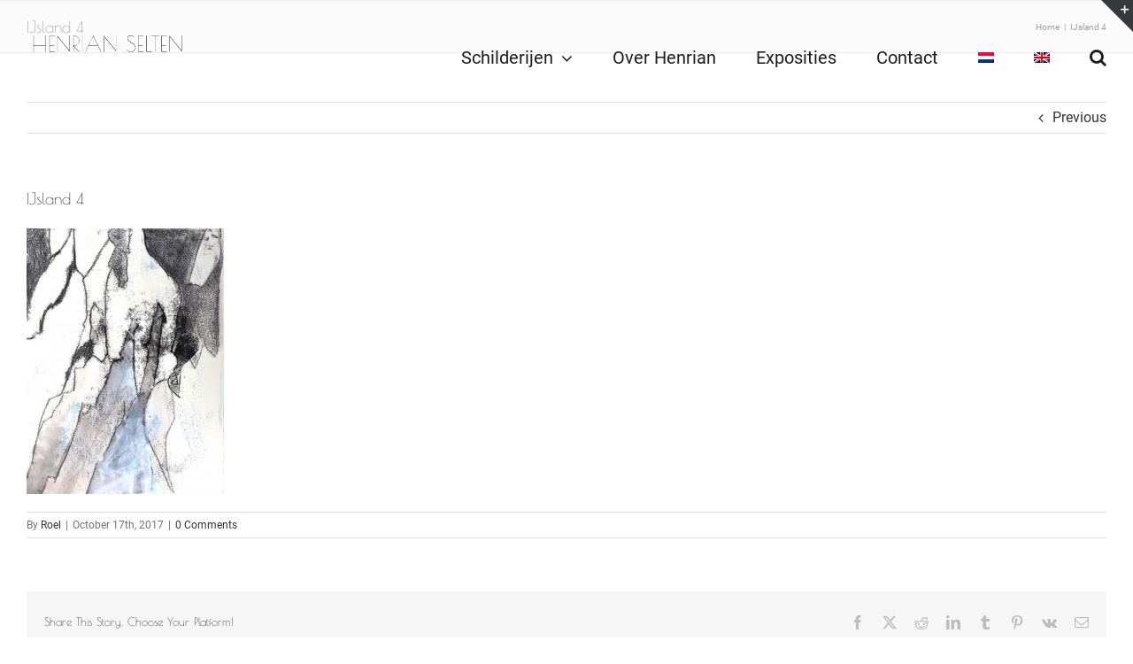

--- FILE ---
content_type: text/html; charset=UTF-8
request_url: https://henrianselten.nl/en/ijsland-4-2/
body_size: 10828
content:
<!DOCTYPE html>
<html class="avada-html-layout-wide avada-html-header-position-top avada-header-color-not-opaque" lang="en-US" prefix="og: http://ogp.me/ns# fb: http://ogp.me/ns/fb#">
<head>
	<meta http-equiv="X-UA-Compatible" content="IE=edge" />
	<meta http-equiv="Content-Type" content="text/html; charset=utf-8"/>
	<meta name="viewport" content="width=device-width, initial-scale=1" />
	<meta name='robots' content='index, follow, max-image-preview:large, max-snippet:-1, max-video-preview:-1' />
<link rel="alternate" hreflang="nl" href="https://henrianselten.nl/ijsland-4/" />
<link rel="alternate" hreflang="en" href="https://henrianselten.nl/en/ijsland-4-2/" />
<link rel="alternate" hreflang="x-default" href="https://henrianselten.nl/ijsland-4/" />

	<!-- This site is optimized with the Yoast SEO plugin v21.3 - https://yoast.com/wordpress/plugins/seo/ -->
	<title>IJsland 4 | Henrian Selten</title>
	<link rel="canonical" href="https://henrianselten.nl/en/ijsland-4-2/" />
	<meta property="og:locale" content="en_US" />
	<meta property="og:type" content="article" />
	<meta property="og:title" content="IJsland 4 | Henrian Selten" />
	<meta property="og:description" content="IJsland 4 | 30*40 cm | oktober 2017 | Monotype op papier" />
	<meta property="og:url" content="https://henrianselten.nl/en/ijsland-4-2/" />
	<meta property="og:site_name" content="Henrian Selten" />
	<meta property="og:image" content="https://henrianselten.nl/en/ijsland-4-2/" />
	<meta property="og:image:width" content="761" />
	<meta property="og:image:height" content="1024" />
	<meta property="og:image:type" content="image/jpeg" />
	<meta name="twitter:card" content="summary_large_image" />
	<script type="application/ld+json" class="yoast-schema-graph">{"@context":"https://schema.org","@graph":[{"@type":"WebPage","@id":"https://henrianselten.nl/en/ijsland-4-2/","url":"https://henrianselten.nl/en/ijsland-4-2/","name":"IJsland 4 | Henrian Selten","isPartOf":{"@id":"https://henrianselten.nl/#website"},"primaryImageOfPage":{"@id":"https://henrianselten.nl/en/ijsland-4-2/#primaryimage"},"image":{"@id":"https://henrianselten.nl/en/ijsland-4-2/#primaryimage"},"thumbnailUrl":"https://henrianselten.nl/wp-content/uploads/2017/10/IJsland-4.jpg","datePublished":"2017-10-17T14:17:49+00:00","dateModified":"2017-10-17T14:17:49+00:00","breadcrumb":{"@id":"https://henrianselten.nl/en/ijsland-4-2/#breadcrumb"},"inLanguage":"en-US","potentialAction":[{"@type":"ReadAction","target":["https://henrianselten.nl/en/ijsland-4-2/"]}]},{"@type":"ImageObject","inLanguage":"en-US","@id":"https://henrianselten.nl/en/ijsland-4-2/#primaryimage","url":"https://henrianselten.nl/wp-content/uploads/2017/10/IJsland-4.jpg","contentUrl":"https://henrianselten.nl/wp-content/uploads/2017/10/IJsland-4.jpg","width":3140,"height":4223,"caption":"IJsland 4 | 30*40 cm | oktober 2017 | Monotype op papier"},{"@type":"BreadcrumbList","@id":"https://henrianselten.nl/en/ijsland-4-2/#breadcrumb","itemListElement":[{"@type":"ListItem","position":1,"name":"Home","item":"https://henrianselten.nl/en/"},{"@type":"ListItem","position":2,"name":"IJsland 4"}]},{"@type":"WebSite","@id":"https://henrianselten.nl/#website","url":"https://henrianselten.nl/","name":"Henrian Selten","description":"Henrian Selten","potentialAction":[{"@type":"SearchAction","target":{"@type":"EntryPoint","urlTemplate":"https://henrianselten.nl/?s={search_term_string}"},"query-input":"required name=search_term_string"}],"inLanguage":"en-US"}]}</script>
	<!-- / Yoast SEO plugin. -->


		
		
		
								
		<meta property="og:locale" content="en_US"/>
		<meta property="og:type" content="article"/>
		<meta property="og:site_name" content="Henrian Selten"/>
		<meta property="og:title" content="IJsland 4 | Henrian Selten"/>
				<meta property="og:url" content="https://henrianselten.nl/en/ijsland-4-2/"/>
																				<meta property="og:image" content="https://henrianselten.nl/wp-content/uploads/2016/12/Logo-HenrianSelten-transparant.png"/>
		<meta property="og:image:width" content="363"/>
		<meta property="og:image:height" content="74"/>
		<meta property="og:image:type" content="image/png"/>
				<script type="text/javascript">
window._wpemojiSettings = {"baseUrl":"https:\/\/s.w.org\/images\/core\/emoji\/14.0.0\/72x72\/","ext":".png","svgUrl":"https:\/\/s.w.org\/images\/core\/emoji\/14.0.0\/svg\/","svgExt":".svg","source":{"concatemoji":"https:\/\/henrianselten.nl\/wp-includes\/js\/wp-emoji-release.min.js"}};
/*! This file is auto-generated */
!function(i,n){var o,s,e;function c(e){try{var t={supportTests:e,timestamp:(new Date).valueOf()};sessionStorage.setItem(o,JSON.stringify(t))}catch(e){}}function p(e,t,n){e.clearRect(0,0,e.canvas.width,e.canvas.height),e.fillText(t,0,0);var t=new Uint32Array(e.getImageData(0,0,e.canvas.width,e.canvas.height).data),r=(e.clearRect(0,0,e.canvas.width,e.canvas.height),e.fillText(n,0,0),new Uint32Array(e.getImageData(0,0,e.canvas.width,e.canvas.height).data));return t.every(function(e,t){return e===r[t]})}function u(e,t,n){switch(t){case"flag":return n(e,"\ud83c\udff3\ufe0f\u200d\u26a7\ufe0f","\ud83c\udff3\ufe0f\u200b\u26a7\ufe0f")?!1:!n(e,"\ud83c\uddfa\ud83c\uddf3","\ud83c\uddfa\u200b\ud83c\uddf3")&&!n(e,"\ud83c\udff4\udb40\udc67\udb40\udc62\udb40\udc65\udb40\udc6e\udb40\udc67\udb40\udc7f","\ud83c\udff4\u200b\udb40\udc67\u200b\udb40\udc62\u200b\udb40\udc65\u200b\udb40\udc6e\u200b\udb40\udc67\u200b\udb40\udc7f");case"emoji":return!n(e,"\ud83e\udef1\ud83c\udffb\u200d\ud83e\udef2\ud83c\udfff","\ud83e\udef1\ud83c\udffb\u200b\ud83e\udef2\ud83c\udfff")}return!1}function f(e,t,n){var r="undefined"!=typeof WorkerGlobalScope&&self instanceof WorkerGlobalScope?new OffscreenCanvas(300,150):i.createElement("canvas"),a=r.getContext("2d",{willReadFrequently:!0}),o=(a.textBaseline="top",a.font="600 32px Arial",{});return e.forEach(function(e){o[e]=t(a,e,n)}),o}function t(e){var t=i.createElement("script");t.src=e,t.defer=!0,i.head.appendChild(t)}"undefined"!=typeof Promise&&(o="wpEmojiSettingsSupports",s=["flag","emoji"],n.supports={everything:!0,everythingExceptFlag:!0},e=new Promise(function(e){i.addEventListener("DOMContentLoaded",e,{once:!0})}),new Promise(function(t){var n=function(){try{var e=JSON.parse(sessionStorage.getItem(o));if("object"==typeof e&&"number"==typeof e.timestamp&&(new Date).valueOf()<e.timestamp+604800&&"object"==typeof e.supportTests)return e.supportTests}catch(e){}return null}();if(!n){if("undefined"!=typeof Worker&&"undefined"!=typeof OffscreenCanvas&&"undefined"!=typeof URL&&URL.createObjectURL&&"undefined"!=typeof Blob)try{var e="postMessage("+f.toString()+"("+[JSON.stringify(s),u.toString(),p.toString()].join(",")+"));",r=new Blob([e],{type:"text/javascript"}),a=new Worker(URL.createObjectURL(r),{name:"wpTestEmojiSupports"});return void(a.onmessage=function(e){c(n=e.data),a.terminate(),t(n)})}catch(e){}c(n=f(s,u,p))}t(n)}).then(function(e){for(var t in e)n.supports[t]=e[t],n.supports.everything=n.supports.everything&&n.supports[t],"flag"!==t&&(n.supports.everythingExceptFlag=n.supports.everythingExceptFlag&&n.supports[t]);n.supports.everythingExceptFlag=n.supports.everythingExceptFlag&&!n.supports.flag,n.DOMReady=!1,n.readyCallback=function(){n.DOMReady=!0}}).then(function(){return e}).then(function(){var e;n.supports.everything||(n.readyCallback(),(e=n.source||{}).concatemoji?t(e.concatemoji):e.wpemoji&&e.twemoji&&(t(e.twemoji),t(e.wpemoji)))}))}((window,document),window._wpemojiSettings);
</script>
<style type="text/css">
img.wp-smiley,
img.emoji {
	display: inline !important;
	border: none !important;
	box-shadow: none !important;
	height: 1em !important;
	width: 1em !important;
	margin: 0 0.07em !important;
	vertical-align: -0.1em !important;
	background: none !important;
	padding: 0 !important;
}
</style>
	<link rel='stylesheet' id='ng-scroll-box-css' href='https://henrianselten.nl/wp-content/plugins/ng-scroll-box/css/front-end.css' type='text/css' media='all' />
<style id='ng-scroll-box-inline-css' type='text/css'>

		.scroll-box {
			background: #f4f4f4;
			border: 2px solid #cccccc;
			color: #222222;
			height: 300px;
		}
		
</style>
<link rel='stylesheet' id='wpml-menu-item-0-css' href='https://henrianselten.nl/wp-content/plugins/sitepress-multilingual-cms/templates/language-switchers/menu-item/style.min.css' type='text/css' media='all' />
<link rel='stylesheet' id='fusion-dynamic-css-css' href='https://henrianselten.nl/wp-content/uploads/fusion-styles/6d7cbf69b670a5e50a446d240b574409.min.css' type='text/css' media='all' />
<script type='text/javascript' src='https://henrianselten.nl/wp-includes/js/jquery/jquery.min.js' id='jquery-core-js'></script>
<script type='text/javascript' src='https://henrianselten.nl/wp-includes/js/jquery/jquery-migrate.min.js' id='jquery-migrate-js'></script>
<link rel="alternate" type="application/json+oembed" href="https://henrianselten.nl/en/wp-json/oembed/1.0/embed?url=https%3A%2F%2Fhenrianselten.nl%2Fen%2Fijsland-4-2%2F" />
<link rel="alternate" type="text/xml+oembed" href="https://henrianselten.nl/en/wp-json/oembed/1.0/embed?url=https%3A%2F%2Fhenrianselten.nl%2Fen%2Fijsland-4-2%2F&#038;format=xml" />
<meta name="generator" content="WPML ver:4.8.6 stt:38,1;" />
<style type="text/css" id="css-fb-visibility">@media screen and (max-width: 640px){.fusion-no-small-visibility{display:none !important;}body .sm-text-align-center{text-align:center !important;}body .sm-text-align-left{text-align:left !important;}body .sm-text-align-right{text-align:right !important;}body .sm-flex-align-center{justify-content:center !important;}body .sm-flex-align-flex-start{justify-content:flex-start !important;}body .sm-flex-align-flex-end{justify-content:flex-end !important;}body .sm-mx-auto{margin-left:auto !important;margin-right:auto !important;}body .sm-ml-auto{margin-left:auto !important;}body .sm-mr-auto{margin-right:auto !important;}body .fusion-absolute-position-small{position:absolute;top:auto;width:100%;}.awb-sticky.awb-sticky-small{ position: sticky; top: var(--awb-sticky-offset,0); }}@media screen and (min-width: 641px) and (max-width: 1024px){.fusion-no-medium-visibility{display:none !important;}body .md-text-align-center{text-align:center !important;}body .md-text-align-left{text-align:left !important;}body .md-text-align-right{text-align:right !important;}body .md-flex-align-center{justify-content:center !important;}body .md-flex-align-flex-start{justify-content:flex-start !important;}body .md-flex-align-flex-end{justify-content:flex-end !important;}body .md-mx-auto{margin-left:auto !important;margin-right:auto !important;}body .md-ml-auto{margin-left:auto !important;}body .md-mr-auto{margin-right:auto !important;}body .fusion-absolute-position-medium{position:absolute;top:auto;width:100%;}.awb-sticky.awb-sticky-medium{ position: sticky; top: var(--awb-sticky-offset,0); }}@media screen and (min-width: 1025px){.fusion-no-large-visibility{display:none !important;}body .lg-text-align-center{text-align:center !important;}body .lg-text-align-left{text-align:left !important;}body .lg-text-align-right{text-align:right !important;}body .lg-flex-align-center{justify-content:center !important;}body .lg-flex-align-flex-start{justify-content:flex-start !important;}body .lg-flex-align-flex-end{justify-content:flex-end !important;}body .lg-mx-auto{margin-left:auto !important;margin-right:auto !important;}body .lg-ml-auto{margin-left:auto !important;}body .lg-mr-auto{margin-right:auto !important;}body .fusion-absolute-position-large{position:absolute;top:auto;width:100%;}.awb-sticky.awb-sticky-large{ position: sticky; top: var(--awb-sticky-offset,0); }}</style><style type="text/css">.recentcomments a{display:inline !important;padding:0 !important;margin:0 !important;}</style>		<script type="text/javascript">
			var doc = document.documentElement;
			doc.setAttribute( 'data-useragent', navigator.userAgent );
		</script>
		
	</head>

<body class="attachment attachment-template-default single single-attachment postid-11143 attachmentid-11143 attachment-jpeg fusion-image-hovers fusion-pagination-sizing fusion-button_type-flat fusion-button_span-no fusion-button_gradient-linear avada-image-rollover-circle-yes avada-image-rollover-yes avada-image-rollover-direction-left fusion-has-button-gradient fusion-body ltr fusion-sticky-header no-tablet-sticky-header no-mobile-sticky-header no-mobile-slidingbar no-mobile-totop avada-has-rev-slider-styles fusion-disable-outline fusion-sub-menu-fade mobile-logo-pos-left layout-wide-mode avada-has-boxed-modal-shadow-none layout-scroll-offset-full avada-has-zero-margin-offset-top fusion-top-header menu-text-align-center mobile-menu-design-modern fusion-show-pagination-text fusion-header-layout-v1 avada-responsive avada-footer-fx-none avada-menu-highlight-style-bar fusion-search-form-classic fusion-main-menu-search-overlay fusion-avatar-square avada-sticky-shrinkage avada-dropdown-styles avada-blog-layout-large avada-blog-archive-layout-large avada-header-shadow-no avada-menu-icon-position-left avada-has-main-nav-search-icon avada-has-megamenu-item-divider avada-has-breadcrumb-mobile-hidden avada-has-titlebar-bar_and_content avada-has-slidingbar-widgets avada-has-slidingbar-position-top avada-slidingbar-toggle-style-triangle avada-has-pagination-padding avada-flyout-menu-direction-fade avada-ec-views-v1" data-awb-post-id="11143">
		<a class="skip-link screen-reader-text" href="#content">Skip to content</a>

	<div id="boxed-wrapper">
		
		<div id="wrapper" class="fusion-wrapper">
			<div id="home" style="position:relative;top:-1px;"></div>
							
					
			<header class="fusion-header-wrapper">
				<div class="fusion-header-v1 fusion-logo-alignment fusion-logo-left fusion-sticky-menu- fusion-sticky-logo-1 fusion-mobile-logo-1  fusion-mobile-menu-design-modern">
					<div class="fusion-header-sticky-height"></div>
<div class="fusion-header">
	<div class="fusion-row">
					<div class="fusion-logo" data-margin-top="31px" data-margin-bottom="31px" data-margin-left="0px" data-margin-right="0px">
			<a class="fusion-logo-link"  href="https://henrianselten.nl/en/" >

						<!-- standard logo -->
			<img src="https://henrianselten.nl/wp-content/uploads/2016/12/Logo-HenrianSelten-transparant.png" srcset="https://henrianselten.nl/wp-content/uploads/2016/12/Logo-HenrianSelten-transparant.png 1x, https://henrianselten.nl/wp-content/uploads/2016/12/Logo-HenrianSelten-transparant.png 2x" width="363" height="74" style="max-height:74px;height:auto;" alt="Henrian Selten Logo" data-retina_logo_url="https://henrianselten.nl/wp-content/uploads/2016/12/Logo-HenrianSelten-transparant.png" class="fusion-standard-logo" />

											<!-- mobile logo -->
				<img src="https://henrianselten.nl/wp-content/uploads/2016/12/Logo-HenrianSelten-transparant.png" srcset="https://henrianselten.nl/wp-content/uploads/2016/12/Logo-HenrianSelten-transparant.png 1x" width="363" height="74" alt="Henrian Selten Logo" data-retina_logo_url="" class="fusion-mobile-logo" />
			
											<!-- sticky header logo -->
				<img src="https://henrianselten.nl/wp-content/uploads/2016/12/Logo-HenrianSelten-transparant.png" srcset="https://henrianselten.nl/wp-content/uploads/2016/12/Logo-HenrianSelten-transparant.png 1x, https://henrianselten.nl/wp-content/uploads/2016/12/Logo-HenrianSelten.png 2x" width="363" height="74" style="max-height:74px;height:auto;" alt="Henrian Selten Logo" data-retina_logo_url="https://henrianselten.nl/wp-content/uploads/2016/12/Logo-HenrianSelten.png" class="fusion-sticky-logo" />
					</a>
		</div>		<nav class="fusion-main-menu" aria-label="Main Menu"><div class="fusion-overlay-search">		<form role="search" class="searchform fusion-search-form  fusion-search-form-classic" method="get" action="https://henrianselten.nl/en/">
			<div class="fusion-search-form-content">

				
				<div class="fusion-search-field search-field">
					<label><span class="screen-reader-text">Search for:</span>
													<input type="search" value="" name="s" class="s" placeholder="Search..." required aria-required="true" aria-label="Search..."/>
											</label>
				</div>
				<div class="fusion-search-button search-button">
					<input type="submit" class="fusion-search-submit searchsubmit" aria-label="Search" value="&#xf002;" />
									</div>

				
			</div>


			
		</form>
		<div class="fusion-search-spacer"></div><a href="#" role="button" aria-label="Close Search" class="fusion-close-search"></a></div><ul id="menu-hoofdmenu" class="fusion-menu"><li  id="menu-item-10819"  class="menu-item menu-item-type-custom menu-item-object-custom menu-item-has-children menu-item-10819 fusion-dropdown-menu"  data-item-id="10819"><a  href="#portretenmodel" class="fusion-bar-highlight"><span class="menu-text">Schilderijen</span> <span class="fusion-caret"><i class="fusion-dropdown-indicator" aria-hidden="true"></i></span></a><ul class="sub-menu"><li  id="menu-item-10818"  class="menu-item menu-item-type-custom menu-item-object-custom menu-item-10818 fusion-dropdown-submenu" ><a  href="#Monotype%20-%20Abstracte%20landschappen" class="fusion-bar-highlight"><span>Monotype</span></a></li><li  id="menu-item-11037"  class="menu-item menu-item-type-custom menu-item-object-custom menu-item-11037 fusion-dropdown-submenu" ><a  href="#kunstinhetveld" class="fusion-bar-highlight"><span>Kunst in het veld</span></a></li><li  id="menu-item-10883"  class="menu-item menu-item-type-custom menu-item-object-custom menu-item-10883 fusion-dropdown-submenu" ><a  href="#eigenalfabet" class="fusion-bar-highlight"><span>Eigen alfabet</span></a></li><li  id="menu-item-11313"  class="menu-item menu-item-type-custom menu-item-object-custom menu-item-11313 fusion-dropdown-submenu" ><a  href="#coronaendewarmte" class="fusion-bar-highlight"><span>Corona en de warmte van de zon</span></a></li></ul></li><li  id="menu-item-10820"  class="menu-item menu-item-type-custom menu-item-object-custom menu-item-10820"  data-item-id="10820"><a  href="#overhenrian" class="fusion-bar-highlight"><span class="menu-text">Over Henrian</span></a></li><li  id="menu-item-10821"  class="menu-item menu-item-type-custom menu-item-object-custom menu-item-10821"  data-item-id="10821"><a  href="#exposities" class="fusion-bar-highlight"><span class="menu-text">Exposities</span></a></li><li  id="menu-item-10822"  class="menu-item menu-item-type-custom menu-item-object-custom menu-item-10822"  data-item-id="10822"><a  href="#contact" class="fusion-bar-highlight"><span class="menu-text">Contact</span></a></li><li  id="menu-item-wpml-ls-14-nl"  class="menu-item wpml-ls-slot-14 wpml-ls-item wpml-ls-item-nl wpml-ls-menu-item wpml-ls-first-item menu-item-type-wpml_ls_menu_item menu-item-object-wpml_ls_menu_item menu-item-wpml-ls-14-nl"  data-classes="menu-item" data-item-id="wpml-ls-14-nl"><a  title="Switch to Dutch" href="https://henrianselten.nl/ijsland-4/" class="fusion-bar-highlight wpml-ls-link" aria-label="Switch to Dutch" role="menuitem"><span class="menu-text"><img
            class="wpml-ls-flag"
            src="https://henrianselten.nl/wp-content/plugins/sitepress-multilingual-cms/res/flags/nl.png"
            alt="Dutch"
            
            
    /></span></a></li><li  id="menu-item-wpml-ls-14-en"  class="menu-item wpml-ls-slot-14 wpml-ls-item wpml-ls-item-en wpml-ls-current-language wpml-ls-menu-item wpml-ls-last-item menu-item-type-wpml_ls_menu_item menu-item-object-wpml_ls_menu_item menu-item-wpml-ls-14-en"  data-classes="menu-item" data-item-id="wpml-ls-14-en"><a  href="https://henrianselten.nl/en/ijsland-4-2/" class="fusion-bar-highlight wpml-ls-link" role="menuitem"><span class="menu-text"><img
            class="wpml-ls-flag"
            src="https://henrianselten.nl/wp-content/plugins/sitepress-multilingual-cms/res/flags/en.png"
            alt="English"
            
            
    /></span></a></li><li class="fusion-custom-menu-item fusion-main-menu-search fusion-search-overlay"><a class="fusion-main-menu-icon fusion-bar-highlight" href="#" aria-label="Search" data-title="Search" title="Search" role="button" aria-expanded="false"></a></li></ul></nav>	<div class="fusion-mobile-menu-icons">
							<a href="#" class="fusion-icon awb-icon-bars" aria-label="Toggle mobile menu" aria-expanded="false"></a>
		
		
		
			</div>

<nav class="fusion-mobile-nav-holder fusion-mobile-menu-text-align-left" aria-label="Main Menu Mobile"></nav>

					</div>
</div>
				</div>
				<div class="fusion-clearfix"></div>
			</header>
								
							<div id="sliders-container" class="fusion-slider-visibility">
					</div>
				
					
							
			<section class="avada-page-titlebar-wrapper" aria-label="Page Title Bar">
	<div class="fusion-page-title-bar fusion-page-title-bar-none fusion-page-title-bar-left">
		<div class="fusion-page-title-row">
			<div class="fusion-page-title-wrapper">
				<div class="fusion-page-title-captions">

																							<h1 class="entry-title">IJsland 4</h1>

											
					
				</div>

															<div class="fusion-page-title-secondary">
							<nav class="fusion-breadcrumbs awb-yoast-breadcrumbs" aria-label="Breadcrumb"><ol class="awb-breadcrumb-list"><li class="fusion-breadcrumb-item awb-breadcrumb-sep" ><a href="https://henrianselten.nl/en/" class="fusion-breadcrumb-link"><span >Home</span></a></li><li class="fusion-breadcrumb-item"  aria-current="page"><span  class="breadcrumb-leaf">IJsland 4</span></li></ol></nav>						</div>
									
			</div>
		</div>
	</div>
</section>

						<main id="main" class="clearfix ">
				<div class="fusion-row" style="">

<section id="content" style="width: 100%;">
			<div class="single-navigation clearfix">
			<a href="https://henrianselten.nl/en/ijsland-4-2/" rel="prev">Previous</a>					</div>
	
					<article id="post-11143" class="post post-11143 attachment type-attachment status-inherit hentry">
						
									
															<h2 class="entry-title fusion-post-title">IJsland 4</h2>										<div class="post-content">
				<p class="attachment"><a data-rel="iLightbox[postimages]" data-title="" data-caption="" href='https://henrianselten.nl/wp-content/uploads/2017/10/IJsland-4.jpg'><img fetchpriority="high" width="223" height="300" src="https://henrianselten.nl/wp-content/uploads/2017/10/IJsland-4-223x300.jpg" class="attachment-medium size-medium" alt="" decoding="async" srcset="https://henrianselten.nl/wp-content/uploads/2017/10/IJsland-4-200x269.jpg 200w, https://henrianselten.nl/wp-content/uploads/2017/10/IJsland-4-223x300.jpg 223w, https://henrianselten.nl/wp-content/uploads/2017/10/IJsland-4-400x538.jpg 400w, https://henrianselten.nl/wp-content/uploads/2017/10/IJsland-4-600x807.jpg 600w, https://henrianselten.nl/wp-content/uploads/2017/10/IJsland-4-761x1024.jpg 761w, https://henrianselten.nl/wp-content/uploads/2017/10/IJsland-4-768x1033.jpg 768w, https://henrianselten.nl/wp-content/uploads/2017/10/IJsland-4-800x1076.jpg 800w, https://henrianselten.nl/wp-content/uploads/2017/10/IJsland-4-1200x1614.jpg 1200w" sizes="(max-width: 223px) 100vw, 223px" /></a></p>
							</div>

												<div class="fusion-meta-info"><div class="fusion-meta-info-wrapper">By <span class="vcard"><span class="fn"><a href="https://henrianselten.nl/en/author/roel/" title="Posts by Roel" rel="author">Roel</a></span></span><span class="fusion-inline-sep">|</span><span class="updated rich-snippet-hidden">2017-10-17T14:17:49+00:00</span><span>October 17th, 2017</span><span class="fusion-inline-sep">|</span><span class="fusion-comments"><a href="https://henrianselten.nl/en/ijsland-4-2/#respond">0 Comments</a></span></div></div>													<div class="fusion-sharing-box fusion-theme-sharing-box fusion-single-sharing-box">
		<h4>Share This Story, Choose Your Platform!</h4>
		<div class="fusion-social-networks"><div class="fusion-social-networks-wrapper"><a  class="fusion-social-network-icon fusion-tooltip fusion-facebook awb-icon-facebook" style="color:var(--sharing_social_links_icon_color);" data-placement="top" data-title="Facebook" data-toggle="tooltip" title="Facebook" href="https://www.facebook.com/sharer.php?u=https%3A%2F%2Fhenrianselten.nl%2Fen%2Fijsland-4-2%2F&amp;t=IJsland%204" target="_blank" rel="noreferrer"><span class="screen-reader-text">Facebook</span></a><a  class="fusion-social-network-icon fusion-tooltip fusion-twitter awb-icon-twitter" style="color:var(--sharing_social_links_icon_color);" data-placement="top" data-title="X" data-toggle="tooltip" title="X" href="https://x.com/intent/post?url=https%3A%2F%2Fhenrianselten.nl%2Fen%2Fijsland-4-2%2F&amp;text=IJsland%204" target="_blank" rel="noopener noreferrer"><span class="screen-reader-text">X</span></a><a  class="fusion-social-network-icon fusion-tooltip fusion-reddit awb-icon-reddit" style="color:var(--sharing_social_links_icon_color);" data-placement="top" data-title="Reddit" data-toggle="tooltip" title="Reddit" href="https://reddit.com/submit?url=https://henrianselten.nl/en/ijsland-4-2/&amp;title=IJsland%204" target="_blank" rel="noopener noreferrer"><span class="screen-reader-text">Reddit</span></a><a  class="fusion-social-network-icon fusion-tooltip fusion-linkedin awb-icon-linkedin" style="color:var(--sharing_social_links_icon_color);" data-placement="top" data-title="LinkedIn" data-toggle="tooltip" title="LinkedIn" href="https://www.linkedin.com/shareArticle?mini=true&amp;url=https%3A%2F%2Fhenrianselten.nl%2Fen%2Fijsland-4-2%2F&amp;title=IJsland%204&amp;summary=" target="_blank" rel="noopener noreferrer"><span class="screen-reader-text">LinkedIn</span></a><a  class="fusion-social-network-icon fusion-tooltip fusion-tumblr awb-icon-tumblr" style="color:var(--sharing_social_links_icon_color);" data-placement="top" data-title="Tumblr" data-toggle="tooltip" title="Tumblr" href="https://www.tumblr.com/share/link?url=https%3A%2F%2Fhenrianselten.nl%2Fen%2Fijsland-4-2%2F&amp;name=IJsland%204&amp;description=" target="_blank" rel="noopener noreferrer"><span class="screen-reader-text">Tumblr</span></a><a  class="fusion-social-network-icon fusion-tooltip fusion-pinterest awb-icon-pinterest" style="color:var(--sharing_social_links_icon_color);" data-placement="top" data-title="Pinterest" data-toggle="tooltip" title="Pinterest" href="https://pinterest.com/pin/create/button/?url=https%3A%2F%2Fhenrianselten.nl%2Fen%2Fijsland-4-2%2F&amp;description=&amp;media=https%3A%2F%2Fhenrianselten.nl%2Fwp-content%2Fuploads%2F2017%2F10%2FIJsland-4.jpg" target="_blank" rel="noopener noreferrer"><span class="screen-reader-text">Pinterest</span></a><a  class="fusion-social-network-icon fusion-tooltip fusion-vk awb-icon-vk" style="color:var(--sharing_social_links_icon_color);" data-placement="top" data-title="Vk" data-toggle="tooltip" title="Vk" href="https://vk.com/share.php?url=https%3A%2F%2Fhenrianselten.nl%2Fen%2Fijsland-4-2%2F&amp;title=IJsland%204&amp;description=" target="_blank" rel="noopener noreferrer"><span class="screen-reader-text">Vk</span></a><a  class="fusion-social-network-icon fusion-tooltip fusion-mail awb-icon-mail fusion-last-social-icon" style="color:var(--sharing_social_links_icon_color);" data-placement="top" data-title="Email" data-toggle="tooltip" title="Email" href="mailto:?body=https://henrianselten.nl/en/ijsland-4-2/&amp;subject=IJsland%204" target="_self" rel="noopener noreferrer"><span class="screen-reader-text">Email</span></a><div class="fusion-clearfix"></div></div></div>	</div>
														<section class="about-author">
																						<div class="fusion-title fusion-title-size-three sep-double sep-solid" style="margin-top:0px;margin-bottom:31px;">
					<h3 class="title-heading-left" style="margin:0;">
						About the Author: 						<a href="https://henrianselten.nl/en/author/roel/" title="Posts by Roel" rel="author">Roel</a>																	</h3>
					<span class="awb-title-spacer"></span>
					<div class="title-sep-container">
						<div class="title-sep sep-double sep-solid"></div>
					</div>
				</div>
										<div class="about-author-container">
							<div class="avatar">
								<img alt='' src='https://secure.gravatar.com/avatar/389c080d959855b9a5f352529448ffd5?s=72&#038;d=mm&#038;r=g' srcset='https://secure.gravatar.com/avatar/389c080d959855b9a5f352529448ffd5?s=144&#038;d=mm&#038;r=g 2x' class='avatar avatar-72 photo' height='72' width='72' decoding='async'/>							</div>
							<div class="description">
															</div>
						</div>
					</section>
								
													


		<div id="respond" class="comment-respond">
		<h3 id="reply-title" class="comment-reply-title">Leave A Comment <small><a rel="nofollow" id="cancel-comment-reply-link" href="/en/ijsland-4-2/#respond" style="display:none;">Cancel reply</a></small></h3><p class="must-log-in">You must be <a href="https://henrianselten.nl/wp-login.php?redirect_to=https%3A%2F%2Fhenrianselten.nl%2Fen%2Fijsland-4-2%2F">logged in</a> to post a comment.</p>	</div><!-- #respond -->
														</article>
	</section>
						
					</div>  <!-- fusion-row -->
				</main>  <!-- #main -->
				
				
								
					
		<div class="fusion-footer">
				
	
	<footer id="footer" class="fusion-footer-copyright-area">
		<div class="fusion-row">
			<div class="fusion-copyright-content">

				<div class="fusion-copyright-notice">
		<div>
		2017 Henrian Selten	</div>
</div>
<div class="fusion-social-links-footer">
	</div>

			</div> <!-- fusion-fusion-copyright-content -->
		</div> <!-- fusion-row -->
	</footer> <!-- #footer -->
		</div> <!-- fusion-footer -->

		
											<div class="fusion-sliding-bar-wrapper">
									<div id="slidingbar-area" class="slidingbar-area fusion-sliding-bar-area fusion-widget-area fusion-sliding-bar-position-top fusion-sliding-bar-text-align-left fusion-sliding-bar-toggle-triangle" data-breakpoint="800" data-toggle="triangle">
					<div class="fusion-sb-toggle-wrapper">
				<a class="fusion-sb-toggle" href="#"><span class="screen-reader-text">Toggle Sliding Bar Area</span></a>
			</div>
		
		<div id="slidingbar" class="fusion-sliding-bar">
						<div class="fusion-row">
								<div class="fusion-columns row fusion-columns-2 columns columns-2">

																														<div class="fusion-column col-lg-6 col-md-6 col-sm-6">
														</div>
																															<div class="fusion-column col-lg-6 col-md-6 col-sm-6">
														</div>
																																																												<div class="fusion-clearfix"></div>
				</div>
			</div>
		</div>
	</div>
							</div>
																</div> <!-- wrapper -->
		</div> <!-- #boxed-wrapper -->
				<a class="fusion-one-page-text-link fusion-page-load-link" tabindex="-1" href="#" aria-hidden="true">Page load link</a>

		<div class="avada-footer-scripts">
			        <script>
            // Do not change this comment line otherwise Speed Optimizer won't be able to detect this script

            (function () {
                const calculateParentDistance = (child, parent) => {
                    let count = 0;
                    let currentElement = child;

                    // Traverse up the DOM tree until we reach parent or the top of the DOM
                    while (currentElement && currentElement !== parent) {
                        currentElement = currentElement.parentNode;
                        count++;
                    }

                    // If parent was not found in the hierarchy, return -1
                    if (!currentElement) {
                        return -1; // Indicates parent is not an ancestor of element
                    }

                    return count; // Number of layers between element and parent
                }
                const isMatchingClass = (linkRule, href, classes, ids) => {
                    return classes.includes(linkRule.value)
                }
                const isMatchingId = (linkRule, href, classes, ids) => {
                    return ids.includes(linkRule.value)
                }
                const isMatchingDomain = (linkRule, href, classes, ids) => {
                    if(!URL.canParse(href)) {
                        return false
                    }

                    const url = new URL(href)
                    const host = url.host
                    const hostsToMatch = [host]

                    if(host.startsWith('www.')) {
                        hostsToMatch.push(host.substring(4))
                    } else {
                        hostsToMatch.push('www.' + host)
                    }

                    return hostsToMatch.includes(linkRule.value)
                }
                const isMatchingExtension = (linkRule, href, classes, ids) => {
                    if(!URL.canParse(href)) {
                        return false
                    }

                    const url = new URL(href)

                    return url.pathname.endsWith('.' + linkRule.value)
                }
                const isMatchingSubdirectory = (linkRule, href, classes, ids) => {
                    if(!URL.canParse(href)) {
                        return false
                    }

                    const url = new URL(href)

                    return url.pathname.startsWith('/' + linkRule.value + '/')
                }
                const isMatchingProtocol = (linkRule, href, classes, ids) => {
                    if(!URL.canParse(href)) {
                        return false
                    }

                    const url = new URL(href)

                    return url.protocol === linkRule.value + ':'
                }
                const isMatchingExternal = (linkRule, href, classes, ids) => {
                    if(!URL.canParse(href) || !URL.canParse(document.location.href)) {
                        return false
                    }

                    const matchingProtocols = ['http:', 'https:']
                    const siteUrl = new URL(document.location.href)
                    const linkUrl = new URL(href)

                    // Links to subdomains will appear to be external matches according to JavaScript,
                    // but the PHP rules will filter those events out.
                    return matchingProtocols.includes(linkUrl.protocol) && siteUrl.host !== linkUrl.host
                }
                const isMatch = (linkRule, href, classes, ids) => {
                    switch (linkRule.type) {
                        case 'class':
                            return isMatchingClass(linkRule, href, classes, ids)
                        case 'id':
                            return isMatchingId(linkRule, href, classes, ids)
                        case 'domain':
                            return isMatchingDomain(linkRule, href, classes, ids)
                        case 'extension':
                            return isMatchingExtension(linkRule, href, classes, ids)
                        case 'subdirectory':
                            return isMatchingSubdirectory(linkRule, href, classes, ids)
                        case 'protocol':
                            return isMatchingProtocol(linkRule, href, classes, ids)
                        case 'external':
                            return isMatchingExternal(linkRule, href, classes, ids)
                        default:
                            return false;
                    }
                }
                const track = (element) => {
                    const href = element.href ?? null
                    const classes = Array.from(element.classList)
                    const ids = [element.id]
                    const linkRules = [{"type":"extension","value":"pdf"},{"type":"extension","value":"zip"},{"type":"protocol","value":"mailto"},{"type":"protocol","value":"tel"}]
                    if(linkRules.length === 0) {
                        return
                    }

                    // For link rules that target an id, we need to allow that id to appear
                    // in any ancestor up to the 7th ancestor. This loop looks for those matches
                    // and counts them.
                    linkRules.forEach((linkRule) => {
                        if(linkRule.type !== 'id') {
                            return;
                        }

                        const matchingAncestor = element.closest('#' + linkRule.value)

                        if(!matchingAncestor || matchingAncestor.matches('html, body')) {
                            return;
                        }

                        const depth = calculateParentDistance(element, matchingAncestor)

                        if(depth < 7) {
                            ids.push(linkRule.value)
                        }
                    });

                    // For link rules that target a class, we need to allow that class to appear
                    // in any ancestor up to the 7th ancestor. This loop looks for those matches
                    // and counts them.
                    linkRules.forEach((linkRule) => {
                        if(linkRule.type !== 'class') {
                            return;
                        }

                        const matchingAncestor = element.closest('.' + linkRule.value)

                        if(!matchingAncestor || matchingAncestor.matches('html, body')) {
                            return;
                        }

                        const depth = calculateParentDistance(element, matchingAncestor)

                        if(depth < 7) {
                            classes.push(linkRule.value)
                        }
                    });

                    const hasMatch = linkRules.some((linkRule) => {
                        return isMatch(linkRule, href, classes, ids)
                    })

                    if(!hasMatch) {
                        return
                    }

                    const url = "https://henrianselten.nl/wp-content/plugins/independent-analytics/iawp-click-endpoint.php";
                    const body = {
                        href: href,
                        classes: classes.join(' '),
                        ids: ids.join(' '),
                        ...{"payload":{"resource":"singular","singular_id":11143,"page":1},"signature":"4b2b9322f19ad574005cabd7f811e849"}                    };

                    if (navigator.sendBeacon) {
                        let blob = new Blob([JSON.stringify(body)], {
                            type: "application/json"
                        });
                        navigator.sendBeacon(url, blob);
                    } else {
                        const xhr = new XMLHttpRequest();
                        xhr.open("POST", url, true);
                        xhr.setRequestHeader("Content-Type", "application/json;charset=UTF-8");
                        xhr.send(JSON.stringify(body))
                    }
                }
                document.addEventListener('mousedown', function (event) {
                                        if (navigator.webdriver || /bot|crawler|spider|crawling|semrushbot|chrome-lighthouse/i.test(navigator.userAgent)) {
                        return;
                    }
                    
                    const element = event.target.closest('a')

                    if(!element) {
                        return
                    }

                    const isPro = false
                    if(!isPro) {
                        return
                    }

                    // Don't track left clicks with this event. The click event is used for that.
                    if(event.button === 0) {
                        return
                    }

                    track(element)
                })
                document.addEventListener('click', function (event) {
                                        if (navigator.webdriver || /bot|crawler|spider|crawling|semrushbot|chrome-lighthouse/i.test(navigator.userAgent)) {
                        return;
                    }
                    
                    const element = event.target.closest('a, button, input[type="submit"], input[type="button"]')

                    if(!element) {
                        return
                    }

                    const isPro = false
                    if(!isPro) {
                        return
                    }

                    track(element)
                })
                document.addEventListener('play', function (event) {
                                        if (navigator.webdriver || /bot|crawler|spider|crawling|semrushbot|chrome-lighthouse/i.test(navigator.userAgent)) {
                        return;
                    }
                    
                    const element = event.target.closest('audio, video')

                    if(!element) {
                        return
                    }

                    const isPro = false
                    if(!isPro) {
                        return
                    }

                    track(element)
                }, true)
                document.addEventListener("DOMContentLoaded", function (e) {
                    if (document.hasOwnProperty("visibilityState") && document.visibilityState === "prerender") {
                        return;
                    }

                                            if (navigator.webdriver || /bot|crawler|spider|crawling|semrushbot|chrome-lighthouse/i.test(navigator.userAgent)) {
                            return;
                        }
                    
                    let referrer_url = null;

                    if (typeof document.referrer === 'string' && document.referrer.length > 0) {
                        referrer_url = document.referrer;
                    }

                    const params = location.search.slice(1).split('&').reduce((acc, s) => {
                        const [k, v] = s.split('=');
                        return Object.assign(acc, {[k]: v});
                    }, {});

                    const url = "https://henrianselten.nl/en/wp-json/iawp/search";
                    const body = {
                        referrer_url,
                        utm_source: params.utm_source,
                        utm_medium: params.utm_medium,
                        utm_campaign: params.utm_campaign,
                        utm_term: params.utm_term,
                        utm_content: params.utm_content,
                        gclid: params.gclid,
                        ...{"payload":{"resource":"singular","singular_id":11143,"page":1},"signature":"4b2b9322f19ad574005cabd7f811e849"}                    };

                    if (navigator.sendBeacon) {
                        let blob = new Blob([JSON.stringify(body)], {
                            type: "application/json"
                        });
                        navigator.sendBeacon(url, blob);
                    } else {
                        const xhr = new XMLHttpRequest();
                        xhr.open("POST", url, true);
                        xhr.setRequestHeader("Content-Type", "application/json;charset=UTF-8");
                        xhr.send(JSON.stringify(body))
                    }
                });
            })();
        </script>
        <script type="text/javascript">var fusionNavIsCollapsed=function(e){var t,n;window.innerWidth<=e.getAttribute("data-breakpoint")?(e.classList.add("collapse-enabled"),e.classList.remove("awb-menu_desktop"),e.classList.contains("expanded")||(e.setAttribute("aria-expanded","false"),window.dispatchEvent(new Event("fusion-mobile-menu-collapsed",{bubbles:!0,cancelable:!0}))),(n=e.querySelectorAll(".menu-item-has-children.expanded")).length&&n.forEach(function(e){e.querySelector(".awb-menu__open-nav-submenu_mobile").setAttribute("aria-expanded","false")})):(null!==e.querySelector(".menu-item-has-children.expanded .awb-menu__open-nav-submenu_click")&&e.querySelector(".menu-item-has-children.expanded .awb-menu__open-nav-submenu_click").click(),e.classList.remove("collapse-enabled"),e.classList.add("awb-menu_desktop"),e.setAttribute("aria-expanded","true"),null!==e.querySelector(".awb-menu__main-ul")&&e.querySelector(".awb-menu__main-ul").removeAttribute("style")),e.classList.add("no-wrapper-transition"),clearTimeout(t),t=setTimeout(()=>{e.classList.remove("no-wrapper-transition")},400),e.classList.remove("loading")},fusionRunNavIsCollapsed=function(){var e,t=document.querySelectorAll(".awb-menu");for(e=0;e<t.length;e++)fusionNavIsCollapsed(t[e])};function avadaGetScrollBarWidth(){var e,t,n,l=document.createElement("p");return l.style.width="100%",l.style.height="200px",(e=document.createElement("div")).style.position="absolute",e.style.top="0px",e.style.left="0px",e.style.visibility="hidden",e.style.width="200px",e.style.height="150px",e.style.overflow="hidden",e.appendChild(l),document.body.appendChild(e),t=l.offsetWidth,e.style.overflow="scroll",t==(n=l.offsetWidth)&&(n=e.clientWidth),document.body.removeChild(e),jQuery("html").hasClass("awb-scroll")&&10<t-n?10:t-n}fusionRunNavIsCollapsed(),window.addEventListener("fusion-resize-horizontal",fusionRunNavIsCollapsed);</script><script type='text/javascript' src='https://henrianselten.nl/wp-includes/js/comment-reply.min.js' id='comment-reply-js'></script>
<script type='text/javascript' src='https://henrianselten.nl/wp-content/uploads/fusion-scripts/272b0961609dcdde5eb0e211f6342a8d.min.js' id='fusion-scripts-js'></script>
				<script type="text/javascript">
				jQuery( document ).ready( function() {
					var ajaxurl = 'https://henrianselten.nl/wp-admin/admin-ajax.php';
					if ( 0 < jQuery( '.fusion-login-nonce' ).length ) {
						jQuery.get( ajaxurl, { 'action': 'fusion_login_nonce' }, function( response ) {
							jQuery( '.fusion-login-nonce' ).html( response );
						});
					}
				});
				</script>
				<script type="application/ld+json">{"@context":"https:\/\/schema.org","@type":"BreadcrumbList","itemListElement":[{"@type":"ListItem","position":1,"name":"Home","item":"https:\/\/henrianselten.nl\/en\/"}]}</script>		</div>

			<section class="to-top-container to-top-right" aria-labelledby="awb-to-top-label">
		<a href="#" id="toTop" class="fusion-top-top-link">
			<span id="awb-to-top-label" class="screen-reader-text">Go to Top</span>

					</a>
	</section>
		</body>
</html>
